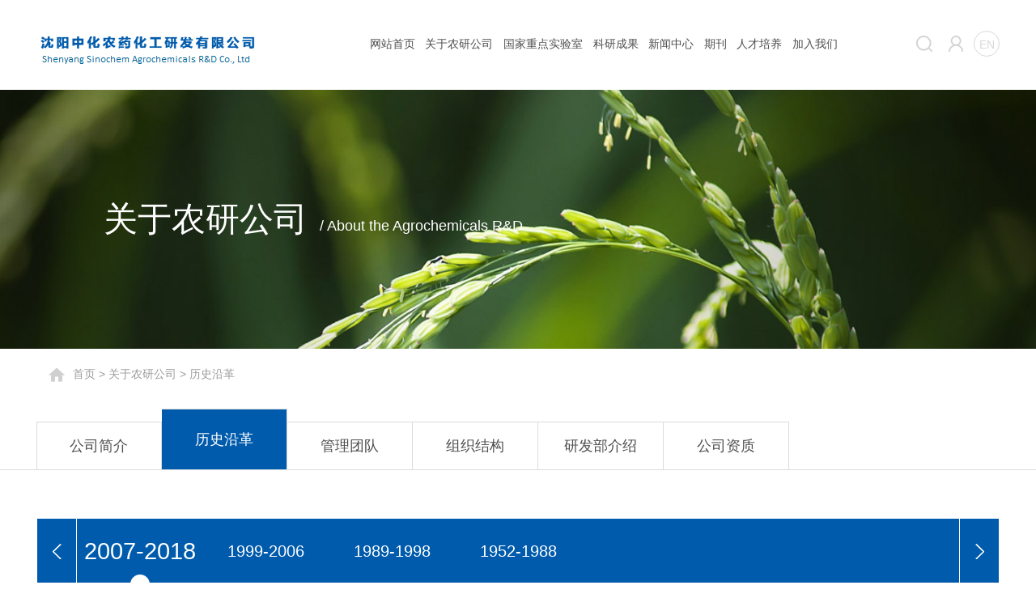

--- FILE ---
content_type: text/html; charset=utf-8
request_url: http://www.sysard.com/article-history.html
body_size: 4877
content:
<!doctype html>
<html lang="en">
<head>
<meta charset="utf-8">
<meta http-equiv="Cache-Control" content="no-transform" />
<meta http-equiv="Cache-Control" content="no-siteapp" />
<meta name="viewport" content="width=device-width, initial-scale=1, maximum-scale=1, user-scalable=no">
<title>历史沿革</title>
<meta name="keywords" content="" />
<meta name="description" content="" />
<link href="/static/css/bootstrap.css" rel="stylesheet">
<link rel="stylesheet" href="/static/css/style.css"/>
<!--[if lt IE 9]>
	<link rel="stylesheet" href="/static/css/ad-ie.css">
<![endif]-->
<!--[if IE]>
  		<script src="/static/js/html5.js"></script>
<![endif]-->
<script src="/static/js/jquery-1.7.min.js"></script>
</head>

<body>
<link href="/static/css/owl.carousel.css" rel="stylesheet">
<link href="/static/css/owl.theme.css" rel="stylesheet">
<link href="/static/css/owl.transitions.css" rel="stylesheet">
<div class="style-1">
<div class="iphone__screen">
<a href="#" class="nav__trigger"><span class="nav__icon"></span></a>
<div class="nav">
  <ul class="nav__list">
        <li class="firstnav"> <a href="/en" title="English">【 English 】</a> <a href="/article-login.html" title="登录">【 登录 】</a></li>
     <br>
    <li class="nav__item"><a class="nav__link" href="/">网站首页</a></li>
    <li class="nav__item"> <a class="nav__link on" href="javascript:;">关于农研公司</a>
      <div>  <a href="/article-gsjj.html">公司简介</a>  <a href="/article-history.html">历史沿革</a>  <a href="/article-team.html">管理团队</a>  <a href="/article-structure.html">组织结构</a>  <a href="/article-yfb.html">研发部介绍</a>  <a href="/article-honor.html">公司资质</a>  </div>
    </li>
    
    <!--<li class="nav__item"> <a class="nav__link on" href="javascript:;">产业化成果</a>

      <div>  <a href="/enarticle-pro1.html">创制品种</a>  <a href="/enarticle-pro2.html">仿制品种</a>  <a href="/enarticle-pro3.html">制剂开发</a>  <a href="/enarticle-pro5.html">对外业务</a>  </div>

    </li>-->
    
    <li class="nav__item"> <a class="nav__link on" href="javascript:;">国家重点实验室</a>
      <div>  <a href="/article-labinstroduce.html">国家重点实验室简介</a>  <a href="/article-lab2.html">开放课题申报指南</a>  <a href="/article-lab3.html">重点实验室学术委员会</a>  </div>
    </li>
    <li class="nav__item"> <a class="nav__link on" href="javascript:;">科研成果</a>
      <div>  <a href="/article-patent.html">重要专利</a>  <a href="/article-price.html">获奖情况</a>  </div>
    </li>
    <li class="nav__item"><a class="nav__link on" href="/article-new.html">新闻中心</a></li>
    <li class="nav__item"> <a class="nav__link on" href="javascript:;">期刊</a>
      <div>  <a href="/article-nongyaozhazhi.html">《农药》杂志</a>  <a href="/article-wyh.html">农药专业委员会</a>  <a href="/article-loginmagazine.html">期刊下载</a>  </div>
    </li>
    <li class="nav__item"><a class="nav__link" href="/article-hr.html">人才培养</a></li>
    <li class="nav__item"> <a class="nav__link on" href="avascript:;">期刊</a>
      <div>  <a href="/article-nongyaozhazhi.html">《农药》杂志</a>  <a href="/article-wyh.html">农药专业委员会</a>  <a href="/article-loginmagazine.html">期刊下载</a>  </div>
    </li>
    <li class="nav__item"> <a class="nav__link on" href="javascript:;">加入我们</a>
      <div>  <a href="/article-contact.html">联系方式</a>  <a href="/article-idea.html">人才理念</a>  <a href="/article-job.html">招聘信息</a>  </div>
    </li>
  </ul>
</div>
<div class="iphone__content">
<header>
  <div class="container"> <a href="/" class="logo block animate fl" data-animate="flash"><img src="/uploads/20220923/c0e1494c799cbf3cd335fbe07f6016d8.jpg" alt="沈阳中化农药化工研发有限公司 " title="沈阳中化农药化工研发有限公司 "/></a>
    <nav>
      <ul class="row">
        <li><a href="/" title="网站首页">网站首页</a></li>
        <li> <a href="/article-about.html" class="" title="关于农研公司">关于农研公司</a>
          <div>  <a href="/article-gsjj.html">公司简介</a>  <a href="/article-history.html">历史沿革</a>  <a href="/article-team.html">管理团队</a>  <a href="/article-structure.html">组织结构</a>  <a href="/article-yfb.html">研发部介绍</a>  <a href="/article-honor.html">公司资质</a>  </div>
        </li>
        
        <!-- <li> <a href="/article-product.html" class="" title="产业化成果">产业化成果</a>



          <div>  <a href="/article-pro1.html">创制品种</a>  <a href="/article-pro2.html">仿制品种</a>  <a href="/article-pro3.html">制剂开发</a>  <a href="/article-pro5.html">对外业务</a>  </div>



        </li>-->
        
        <li> <a href="/article-labinstroduce.html" class="" title="国家重点实验室">国家重点实验室</a>
          <div>  <a href="/article-labinstroduce.html">国家重点实验室简介</a>  <a href="/article-lab2.html">开放课题申报指南</a>  <a href="/article-lab3.html">重点实验室学术委员会</a>  </div>
        </li>
        <li> <a href="/article-science.html" class="" title="科研成果">科研成果</a>
          <div>  <a href="/article-patent.html">重要专利</a>  <a href="/article-price.html">获奖情况</a>  </div>
        </li>
        <li> <a href="/article-new.html" class="" title="新闻中心">新闻中心 </a></li>
        <li> <a href="/article-nongyaozhazhi.html" class="" title="期刊">期刊</a>
          <div>  <a href="/article-nongyaozhazhi.html">《农药》杂志</a>  <a href="/article-wyh.html">农药专业委员会</a>  <a href="/article-loginmagazine.html">期刊下载</a>  </div>
        </li>
        <li> <a href="/article-hr.html" class="" title="人才培养">人才培养</a></li>
        <li> <a href="/article-add.html" class="" title="加入我们">加入我们</a>
          <div>  <a href="/article-contact.html">联系方式</a>  <a href="/article-idea.html">人才理念</a>  <a href="/article-job.html">招聘信息</a>  </div>
        </li>
      </ul>
    </nav>
    <a href="/en" class="language">EN</a>  <a href="/article-login.html" class="topmember"></a>  <a href="javascript:;" class="topsearch"></a>
    <div class="clear"></div>
  </div>
</header>
<script>
 $(function(){
	 if ($('.login_name').text().length != 0) {
              $('.loginmember').addClass('loginnamenew');
                    }
                    else {
						$('.loginmember').removeClass('loginnamenew');
						}
	 })
</script> 

<style>

 .historyC #sync2{background-color: #005bac;}

</style>
<div class="other1 otherbanner1 white">
  <div class="Tit white">关于农研公司<span>/   About the Agrochemicals R&D </span></div>
</div>
<div class="site container"> <i></i><a href="/">首页</a>  >  关于农研公司 >  历史沿革 </div>
<div class="othernav">
  <div class="container">  <a href="/article-gsjj.html"  class="">公司简介<i></i></a>  <a href="/article-history.html"  class="cur">历史沿革<i></i></a>  <a href="/article-team.html"  class="">管理团队<i></i></a>  <a href="/article-structure.html"  class="">组织结构<i></i></a>  <a href="/article-yfb.html"  class="">研发部介绍<i></i></a>  <a href="/article-honor.html"  class="">公司资质<i></i></a>     <div class="clear"></div>
  </div>
</div>
<div class="history container pad60 pad315">
  <div class="historyC">
    <div id="sync2" class="owl-carousel">       <div class="item">2007-2018<i></i></div>
            <div class="item">1999-2006<i></i></div>
            <div class="item">1989-1998<i></i></div>
            <div class="item">1952-1988<i></i></div>
       </div>
    <div id="sync1" class="owl-carousel">       <div class="item">
        <h2>—— 2007-2018年</h2>
        <article> <strong><span style="font-size:18px;">把握新的发展机遇</span></strong><br />
<br />
2007年随着沈阳院进入中化集团，研发重心转变为集团内农化产业提供技术支撑。2016年加入中化国际（控股）股份有限公司，正式成为下属子公司，并更名为”沈阳中化农药化工研发有限公司”。 <br />
将秉承中化国际的公司愿景：精细化学 绿色生活。为农化板块服务。 </article>
      </div>
            <div class="item">
        <h2>—— 1999-2006年</h2>
        <article> <strong><span style="font-size:18px;">支撑农药产业技术需求</span></strong><br />
<br />
十年来，农药研究稳步发展，成功开发的创制、仿制原药品种达22种，并全部实现产业化。<br />
<br />
承担国家“十五”农药科技攻关项目20项，承担国家“十一五”科技支撑计划8项，并全部顺利通过验收。<br /> </article>
      </div>
            <div class="item">
        <h2>—— 1989-1998年</h2>
        <article> <strong><span style="font-size:18px;">开创国内创制农药先河</span></strong><br />
<br />
八十年代后期，在及其艰苦的条件下，新农药创制工作开始跋涉并初具规模。经过十年的发展，从无到有并逐渐壮大。<br /> </article>
      </div>
            <div class="item">
        <h2>—— 1952-1988年</h2>
        <article> <span style="font-size:18px;"><strong>奠基中国农药研发体系</strong></span><br />
<br />
农药研究始于五十年代，经过六七十年代的建设，基础研究设施得到逐步完善。<br />
<br />
八十年代是农药专业集中仿制新品种时期，此期间先后开发70余项科研成果，为中国农药工业的生产和产品结构的调整打下了坚实基础。<br /> </article>
      </div>
       </div>
  </div>
</div>
<div class="link white">
  <div class="container">
    <div class="linkL fl">友情链接：
       <a href="http://www.sinochem.com" target="_blank">中化集团</a>|
       <a href="http://www.yangnongchem.com/18461.html" target="_blank">扬农股份</a>|
       <a href="http://www.sipo.gov.cn" target="_blank">国家知识产权局</a>|
       <a href="http://lninfo.gov.cn" target="_blank">辽宁省科技厅</a>|
       </div>
    <div class="linkR fr"> <a href="" target="_blank">中化国际成员企业</a> </div>
    <div class="clear"></div>
  </div>
</div>
<footer class="block animate white" data-animate="fadeIn">
  <div class="container">
    <div class="footL"> <span>地址：辽宁省沈阳市铁西区沈辽东路8-1号 </span><span>邮编：110021</span><span>电话：86-024-85869095 </span><span>传真：86-024-85869095 </span><span>网址：http://www.sysard.com</span><br>
      COPYRIGHT  沈阳中化农药化工研发有限公司 ALL RIGHT RESERVED.&nbsp;&nbsp;  辽ICP备18000233号&nbsp;&nbsp;<span> <a href="http://www.wangshiweb.com" target="_blank">网站建设</a>：网势科技</span> </div>
    <ul class="footR">
      <li class="li1">
        <h5>电子邮箱</h5>
                <p>syny@sinochem.com</p>
         </li>
      <li class="li2 rela"> <a href="javascript:;">
        <h5>微信公众号</h5>
        <p>沈阳中化农药</p>
        </a>
        <div>  <img src="/uploads/20181013/717db96e045d1f82af882590bb48732c.png" alt="微信二维码" title="微信二维码"/>  </div>
      </li>
    </ul>
    <div class="clear"></div>
  </div>
</footer>
<div class="bq text-center hidden-lg hidden-md col-sm-12 col-xs-12 hidden-lg"> COPYRIGHT  沈阳中化农药化工研发有限公司 ALL RIGHT RESERVED.&nbsp;&nbsp; <a href="https://beian.miit.gov.cn"> 辽ICP备18000233号</a>&nbsp;&nbsp; <a href="http://www.wangshiweb.com" target="_blank">网站建设</a>：网势科技 </div>
<div class="tck_searchT f-turn"> <a href="javascript:;" class="close">×</a>
  <div class="search">
    <form class="search__form" method="get" action="/index-article-search.html">
      <input type="text" name="keyword" placeholder="搜索关键词"/>
      <input type="hidden" name="type" value=""/>
      <button type="submit"><img src="/static/images/icon-13.png"/></button>
    </form>
  </div>
</div>
<div class="tck_searchB f-turn text-center"> <img src="/static/images/logo2.png"/> </div>
<div class="teltel"><a href="tel:syny@sinochem.com"><img src="/static/images/tel.png"/></a></div>
</div>
</div>
</div>
<script src="/static/js/modernizr.js" type="text/javascript"></script> 
<script type="text/javascript">
	$(function(){
		$('.nav__trigger').on('click', function(e){
			  e.preventDefault();
			  $(this).parent().toggleClass('nav--active');
			});
		$('.nav li a.on').on("click", function () {
			$(this).next('div').slideToggle(100);
			$('.nav li div').not($(this).next()).slideUp(300);
		});
	})
</script> 
<script src="/static/js/scrolla.jquery.min.js"></script>
<link href="/static/css/animate.min.css" rel="stylesheet">
<script>

	$('.animate').scrolla({
		mobile: true,
		once: false
	});
</script> 
<script type="text/javascript" src="/static/js/bootstrap.min.js"></script> 
<script src="/static/js/iealert.js" type="text/javascript"></script>
<link rel="stylesheet" type="text/css" href="/static/css/style_dbb.css" />
<script type="text/javascript">
	$(document).ready(function() {
		$("body").iealert();
		$('.footR li.li2').hover(function(){
			$(this).find('div').show();
			},function(){
				$('.footR li.li2 div').hide();
				});
	

	 var n_h_c = $("nav").find("a.on").hasClass("open");
	  $("nav li").hover(function(){
		  $(this).find("a.on").addClass("open");
		  $(this).find("div").stop(true,true).slideDown(300);
	  },function(){
		  if(n_h_c){							
			  $(this).find("div").stop(true,true).slideUp(300);
		  }else{
			  $(this).find("a.on").removeClass("open");
			  $(this).find("div").stop(true,true).slideUp(300);
		  }
	  });
		
				
		$(".topsearch").click(function(){
			$('.tck_searchT,.tck_searchB').addClass('on');
			});
		$(".close").click(function(){
			$('.tck_searchT,.tck_searchB').removeClass('on');
			})

	});
	
</script> 
 
<script src="/static/js/owl.carousel.min.js"></script> 
<script>

    $(document).ready(function() {



      var sync1 = $("#sync1");

      var sync2 = $("#sync2");



      sync1.owlCarousel({

        singleItem : true,

        slideSpeed : 1000,

        navigation: true,

        pagination:false,

		autoHeight : true,

        afterAction : syncPosition,

        responsiveRefreshRate : 200,

      });



      sync2.owlCarousel({

        items : 7,

        itemsDesktop      : [1199,5],

        itemsDesktopSmall     : [991,4],

        itemsTablet       : [768,3],

        itemsMobile       : [479,2],

        pagination:false,

        responsiveRefreshRate : 100,

        afterInit : function(el){

          el.find(".owl-item").eq(0).addClass("synced");

        }

      });



      function syncPosition(el){

        var current = this.currentItem;

        $("#sync2")

          .find(".owl-item")

          .removeClass("synced")

          .eq(current)

          .addClass("synced")

        if($("#sync2").data("owlCarousel") !== undefined){

          center(current)

        }



      }



      $("#sync2").on("click", ".owl-item", function(e){

        e.preventDefault();

        var number = $(this).data("owlItem");

        sync1.trigger("owl.goTo",number);

      });



      function center(number){

        var sync2visible = sync2.data("owlCarousel").owl.visibleItems;



        var num = number;

        var found = false;

        for(var i in sync2visible){

          if(num === sync2visible[i]){

            var found = true;

          }

        }



        if(found===false){

          if(num>sync2visible[sync2visible.length-1]){

            sync2.trigger("owl.goTo", num - sync2visible.length+2)

          }else{

            if(num - 1 === -1){

              num = 0;

            }

            sync2.trigger("owl.goTo", num);

          }

        } else if(num === sync2visible[sync2visible.length-1]){

          sync2.trigger("owl.goTo", sync2visible[1])

        } else if(num === sync2visible[0]){

          sync2.trigger("owl.goTo", num-1)

        }

      }



    });

    </script>
</body></html>

--- FILE ---
content_type: text/css
request_url: http://www.sysard.com/static/css/style.css
body_size: 13227
content:
@charset "utf-8";

* {	margin: 0;	padding: 0;}

body,h1,h2,h3,h4,h5,h6,hr,p,blockquote,dl,dt,dd,ul,ol,li,pre,form,fieldset,legend,button,input,textarea,th,td,img {	border: medium none;	margin: 0;	padding: 0; font-weight:500;}

body,button,input,select,textarea {	 font-family:"微软雅黑","宋体",tahoma,Srial,helvetica,sans-serif;	outline: none;}

body{ overflow-x:hidden;}

h1,h2,h3,h4,h5,h6 {	font-size: 100%;}

ul,ol,li {	list-style: none; }

a {	text-decoration: none;	color: #4e4e4e; }

a:hover {	color: #fdc800;}

img {	border: 0px;}

/**em{ font-style:normal;}**/

table {	border-collapse: collapse;	border-spacing: 0;}

html,body {	color: #4e4e4e;	background: #fff;	margin: 0 auto;font-size: 14px !important; overflow-x:hidden;}

::selection { color: #fff; background-color: #005bac;}

::-moz-selection { color: #fff; background-color: #005bac;}

.hide {	display: none;}

.clear {clear: both;}

.center{ text-align:center;}



.pic100 img{width:100% !important;}



.justify_fix{display:inline-block;*display: inline; *zoom:1; width:100%; height:0; overflow:hidden;}



.f-turn{-webkit-transition: all .3s ease-in;



    -moz-transition: all .3s ease-in;



    -ms-transition: all .3s ease-in;



    -o-transition: all .3s ease-in;



    transition: all .3s ease-in;}



.fl{float:left;}



.fr{float:right;}



.overflow{ overflow:hidden;}



.white,.white a{ color:#fff !important; font-size: 12px;}



.rela{ position:relative;}



.pad0{ padding:0 !important;}



.pad60{ padding:60px 0;}



.pad85{ padding:85px 0;}



.top30{ margin-top:30px;}



.top40{ margin-top:40px!important;}



.top60{ margin-top:60px!important;}



.slh{ overflow:hidden;text-overflow: ellipsis;white-space: nowrap;}

.floatleft{float:left;padding:0 30px 30px 0;}

.red{ color:#e60e11;}

@font-face {

    font-family: 'helveticainseratcyrupright';

    src: url('../fonts/helvicu-webfont.woff2') format('woff2'),

         url('../fonts/helvicu-webfont.woff') format('woff');

    font-weight: normal;

    font-style: normal;

}

header{ padding:25px 0; position:relative; z-index:2;}

nav{text-align:center;float:left; width:60%;margin-left:3%;}

nav ul{ margin-bottom:0;}

nav li{    width: auto;

    float: left;

    padding: 0 2.6%;}

nav li a{line-height:58px;display:block;}

nav li div{ text-align:center; position:absolute; background-color:rgba(255,255,255,0.8);width: 100%;left: 0; display:none;padding-top: 30px;}

nav li div a{ display:inline-block;margin:0 15px;}

nav li div a:hover{ background:none;}

nav li a:hover,nav li a.cur{ background:url(../images/icon-5.png) no-repeat center center; background-size:auto 100%; color:#005aab;}

.topsearch{ float:right; display:inline-block;width:32px;height:58px; background:url(../images/icon-1.png) no-repeat center center; margin-right:0.5%;}

a:hover.topsearch{background:url(../images/icon-2.png) no-repeat center center;}

.topmember{float:right; display:inline-block;width:32px;height:58px; background:url(../images/icon-3.png) no-repeat center center; margin:0 0.5% 0 0;}

a:hover.topmember,.topmember.cur{background:url(../images/icon-4.png) no-repeat center center;}

.language{ float:right; width:32px;height:32px; background-color:#fff; border:1px solid #dad9d9; line-height:32px; height:32px; color:#dad9d9; text-align:center; border-radius:100%;margin-top: 13px;}

a:hover.language{color:#fff;background-color:#005bac;border-color:#005bac;}

#owl-demo .item img,#owl-demo2 .item img{display: block;width: 100%;height: auto;}

.banner.owl-theme .owl-pagination{position: absolute;width:100%; bottom: 30px;}

.banner.owl-theme .owl-controls .owl-page span{width: 18px;height: 18px;background:url(../images/icon-9.png) no-repeat;opacity:1;}

.banner.owl-theme .owl-controls .owl-page.active span{background:url(../images/icon-8.png) no-repeat; opacity:1;background-size: 100%;}

.banner .owl-buttons{ position:absolute;left:0; top:50%; width:100%;}

.banner .owl-prev{ position:absolute;left:0;top:50%;margin-top:-20px; background:url(../images/caseprev.png) no-repeat !important;width:50px;height:45px; font-size:0 !important;}

.banner .owl-next{ position:absolute;right:0;top:50%;margin-top:-20px; background:url(../images/casenext.png) no-repeat !important;width:50px;height:45px; font-size:0 !important;}

.banners{ display:none !important;}

.h_newTit{ background-color:#005bac;color:#005bac;padding:26px 3.5%; font-size:20px;}

.h_newTit span,.h_video div a p span,.h_scienceTit span,.about1tit span{ font-size:14px; display:inline-block; margin-left:10px;}

.about1tit.white span{ color:#fff;}

.about1tit p{ float:right;}

.h_new .tab{ overflow:hidden;position:absolute;top:26px;right:3.5%;}

.h_new .tab a{ display:block; padding:10px 20px; float:left; text-decoration:none;color:#fff;}

.h_new .tab a.on{ background:url(../images/icon-6.png) no-repeat center center; background-size:auto 100%; color:#fff; text-decoration:none;}

.h_new .content{ overflow:hidden; padding:60px 3.5%;}

.h_new .content li{ display:none;}

.h_new .content li dl a:hover dt img,.researchC dl a:hover dt img,.research2 dl a:hover dt img,.new3list dl a:hover dt img,.new2list dl a:hover dt img,.hr2list dl a:hover dt img,.login_newlist dl:hover img{transform: scale(1.05);-webkit-transform: scale(1.05);}

.h_new .content li dl dd,.new2list dl dd{ margin-top:18px;}

.h_new .content li dl dd b,.new2list dl dd b{ display:inline-block; float:left; font-size:48px; border:1px solid #dcdcdc; margin-right:10px;font-family: 'helveticainseratcyrupright'; color:#005bac; font-weight:100; padding:5px 15px;}

.h_new .content li dl a:hover dd b,.new2list dl a:hover dd b{ border-color:#005bac;}

.h_new .content li dl dd time,.new2list dl dd time{ color:#adadad; padding-top:15px; display:block;}

.h_new .content li dl dd h5,.new2list dl dd h5{ margin-top:5px; font-size:16px;}

.h_center{ background-color:#f5f5f5;padding:60px 0;}

.h_video,.h_hr{ width:38.5%; padding:0 1%;}

.h_video div a{ display:block; height:360px;}

.h_video div a p{ position:absolute;bottom:0;width:100%; background:rgba(0,0,0,0.32); color:#fff; padding:23px 15px; font-size:20px;}

.h_video div a:hover p{ padding: 23px 15px 23px 30px;background:rgba(0,0,0,0.52);}

.h_video div a i{ width:70px;height:70px; display:inline-block; background:url(../images/icon-7.png) no-repeat; position:absolute;left:50%;top:50%;margin:-35px 0 0 -35px;animation: circle 4s infinite linear;}

@keyframes circle{0%{transform: rotate(0deg);}100%{transform: rotate(360deg);}}

.h_video div a:hover i{margin:-55px 0 0 -35px;}

.h_hrL{width:48%; float:left; background:#005bac url(../images/icon-10.png) no-repeat bottom right; padding:40px 15px 40px 25px; height:360px;}

.h_hrL h5{ color:#fff; font-size:20px;}

.h_hrL h5 a{color:#fff;}

.h_hrL p{ color:#fff;margin-top:8px;}

.h_hrL div{ margin-top:30px;}

.h_hrL div a{ display:block; margin:8px 0;color:#c5d2e5;}

.h_hrL div a:hover{color: #fdc800;}

.h_hrR{width:52%; float:left;height:360px;}

.h_hr:hover .h_hrL{width:55%;}

.h_hr:hover .h_hrR{width:45%;}

.h_article{width:23%;padding:0 1%;}

.h_article li a{ display:block;height:172px; position:relative;}

.h_article li h5{ font-size:18px;position:absolute;bottom:0;width:100%; background:rgba(0,0,0,0.32); color:#fff; padding:15px;}

.h_article li.li2{ margin-top:15px;}

.h_article li a:hover h5{ padding: 15px 15px 15px 30px; background:rgba(0,0,0,0.52);}

.h_scienceTit a,.about1tit a,.about6L h5{ font-size:20px; color:#005bac;}



.about1tit a{line-height: 26px}



.h_scienceTit span,.about1tit span{ vertical-align:bottom;color:#393838;}

.h_scienceC .tab{ overflow:hidden;position:absolute;right:0;top:0;}

.h_scienceC .tab a{display:block; padding:10px 20px; float:left; text-decoration:none; color:#928f8f;}

.h_scienceC .tab a.on{color:#005bac; text-decoration:none;}

.h_scienceC .content{ overflow:hidden; padding:30px 0 0 0;}

.h_scienceC .content li{ display:none;}

.h_scienceC .content li dl a { display:block;}

.h_scienceC .content li dl a dt{ border:1px solid #dcdcdc;}

.h_scienceC .content li dl a dd{ margin-top:15px; font-size:15px;}

.h_scienceC .content li dl a:hover dt{ border-color:#005bac;}

.link{ background-color:#005bac;}

.linkL{ width:80%; margin-top:32px;}

.linkL a{ display:inline-block; margin:0 12px;}

.linkR{ background-color:#0156a1;padding:32px 25px; font-size:16px;}

footer{ background-color:#313131; padding:40px 0;}

.footL,.footL a,.footR,.footR a,.bq,.bq a{color:#959595 !important;}

.footL{line-height:30px; width:75%; float:left;}

.footL span,.footR span{ display:inline-block; margin-right:15px;}

.footR{ width:25%;float:right; text-align:right;}

.footR li{ border:1px solid #959595;padding:10px 10px 10px 50px; display:inline-block; margin:0 3px; line-height:22px; text-align:left;}

.footR li.li1{ background:url(../images/icon-11.png) no-repeat left 5px center;}

.footR li.li2{ background:url(../images/icon-12.png) no-repeat left 5px center;}

.footR li.li2 div{ position:absolute;bottom:100%;left:50%; margin-left:-61px; display:none;}

.footR li.li2 div img{width:123px;}

.bq{background-color:#313131; padding:30px 0;}

/*.tck_search{ position:fixed;top:0;left:0; background-color:rgba(45,53,53,1); width:100%;height:100%; z-index:9;}*/

.tck_searchT{width:100%;position:fixed;height:65%;top:-65%;opacity: 0;transition: all 0.5s;-webkit-transition: all 0.5s;overflow: hidden;background-color:rgba(45,53,53,1);z-index:9;}

.tck_searchT.on{opacity: 1;top:0;}



.tck_searchT .close{ position:absolute;right:3.5%;top:3%; font-size:50px;color:#fff; opacity:1;}

.tck_searchT .search{ border-bottom:5px solid #dce6e6; width:50%;margin:auto; padding-top:15%;line-height:80px; overflow:hidden;}

.tck_searchT .search input{color: #fff; width:90%;float:left; background-color:transparent; font-size:30px;}

.tck_searchT .search input::-webkit-input-placeholder {opacity: 0.1;/* WebKit, Blink, Edge */color: #fff;}

.tck_searchT .search input::-moz-placeholder {opacity: 0.1;/* Mozilla Firefox 19+ */color: #fff;}

.tck_searchT .search input:-ms-input-placeholder {opacity: 0.1;/* Internet Explorer 10-11 */color: #fff;}

.tck_searchT .search button{ width:10%; float:right; background-color:transparent;}

.tck_searchB{width:100%;position:fixed;bottom:-35%;opacity: 0;transition: all 0.5s;-webkit-transition: all 0.5s;overflow: hidden;height:35%; background-color:#005bac;z-index:9;}

.tck_searchB.on{opacity: 1;bottom:0;}

.tck_searchB img{ margin-top:6%;}

.about{ background:url(../images/bg1.jpg) no-repeat center center fixed; background-size:cover;}

.Tit{ font-size:42px; color:#005bac;}

.Tit span{ display:inline-block;margin-left:15px;font-size:18px;color:#333;}

.Tit.white span{ color:#fff;}

.about1,.new1{ background-color:#fff;padding:35px;width:51%;}

.about1C{ margin-top:25px;}

.about1C img{ float:left;width:250px; margin-right:20px;}

.about1C p{ height:100px; line-height:25px; overflow:hidden;}

.about1C a,.about6L p,.new1C div a,.hr1 dd div.more a,.add2 div.more a{ width:32px; height:32px;display: inline-block;margin-top:25px; background:url(../images/icon-15.png) no-repeat;}

.about1C a:hover,.about6L a:hover p,.new1C div a:hover,.about1tit p a:hover,.hr1 dd div.more a:hover,.add1 dl dd span a:hover,.add2 div.more a:hover{background:url(../images/icon-16.png) no-repeat;}

.about2{ background:url(../images/pic8.jpg) no-repeat center center; background-size:cover; width:20%;margin:0 1%; height:282px;}

.about2 a,.about3 a{ display:block;padding:25px;}

.about2 a h5,.about3 a h5,.about4 h5,.about5 h5,.about6L h5,.new3 h5{ font-size:20px; margin-bottom:10px;}

.about3{ background:url(../images/pic9.jpg) no-repeat center center; background-size:cover; width:27%;height:282px;}

.about3 a{margin-top: 150px;}

.about4,.new3{ width:23%; background-color:#fe9f02;padding:50px 0; margin-top:20px;}

.about5{width:23%; background-color:#005bac;padding:50px 0; margin:20px 1% 0;}

.about6{width:46%; background:url(../images/pic10.jpg) no-repeat left center; background-size:cover;padding:36px 25px; margin:20px 1% 0 0;}

.about6L{ width:30%;float:left;}

.about6L p{ display:block;margin-top: 78px;}

.about6R{ width:70%;float:right;}

.about6R a{ border:1px solid #dcdcdc;margin:0 1%;float:left;width:31%;}

.about7{width:5%;background-color:#005bac; height:237px; margin-top:20px;}

.about2 a:hover h5,.about3 a:hover h5{ color:#fe9f02;}

.about4:hover,.new3:hover{background-color: #feba49;}

.about5:hover{background-color: #40a5ff;}

.otherbanner1{ padding:132px 10%;}

.other1{ background:url(../images/other1.jpg) no-repeat center center; background-size:cover;}

.other2{ background:url(../images/other2.jpg) no-repeat center center; background-size:cover;}

.other3{ background:url(../images/other3.jpg) no-repeat center center; background-size:cover;}

.other4{ background:url(../images/other4.jpg) no-repeat center center; background-size:cover;}

.other5{ background:url(../images/other5.jpg) no-repeat center center; background-size:cover;}

.other6{ background:url(../images/other6.jpg) no-repeat center center; background-size:cover;}

.other7{ background:url(../images/other7.jpg) no-repeat center center; background-size:cover;}

.other8{ background:url(../images/other8.jpg) no-repeat center center; background-size:cover;}

.other9{ background:url(../images/other9.jpg) no-repeat center center; background-size:cover;}

.other10{ background:url(../images/other10.jpg) no-repeat center center; background-size:cover;}

.site{ padding:22px 15px; color:#9d9c9c;}

.site i{width:20px;height:20px; background:url(../images/icon-19.png) no-repeat; vertical-align:middle;margin-right:10px; display:inline-block;}

.site a{ color:#9d9c9c;}

.othernav{ border-bottom:1px solid #dcdcdc; margin-top:26px;}

.othernav a{ display:inline-block; text-align:center;padding:17px 5px;min-width:195px;float:left;-webkit-transition: all .3s ease-in;

    -moz-transition: all .3s ease-in;

    -ms-transition: all .3s ease-in;

    -o-transition: all .3s ease-in;

    transition: all .3s ease-in;border-right:1px solid #dcdcdc;border-top:1px solid #dcdcdc; font-size:18px;}

.othernav a:first-child{border-left:1px solid #dcdcdc;}

.othernav a:hover,.othernav a.cur{ padding:25px 5px; background-color:#005bac; color:#fff;margin-top:-16px;}

.gsjjmain,.researchmain{line-height:30px;}

.gsjjmain img,.researchmain img{ max-width:100%;}

.gsjjTit{ margin-bottom:40px;}

.gsjjTit h5,.researchmain h5{ font-size:30px; color:#005bac; font-weight:bold;}

.gsjjTit p{color:#8c8b8b; margin-top:5px;}

.historyC{padding:0 50px;}

#sync1 .item{padding: 47px 40px; line-height:30px;}

#sync1 .item h2{ font-size:29px;margin-bottom:35px;}

#sync1 .item dl{ display:flex; flex-dirction:row; margin:8px 0;}

#sync1 .item dl dt{font-size:18px; color:#005bac;}

#sync1 .item dl dd{flex:1; margin-left:32px;}

#sync1 .owl-buttons{ position:absolute;left:0;top:-80px;width:100%;}

#sync1 .owl-buttons .owl-prev,#sync1 .owl-buttons .owl-next{position:absolute;margin:0; opacity:1;filter: Alpha(Opacity=100);height:80px; font-size:0;width:48px;}

#sync1 .owl-buttons .owl-prev{ left:-49px; background:#005bac url(../images/icon-20.png) no-repeat center center;}

#sync1 .owl-buttons .owl-next{ right:-49px;background:#005bac url(../images/icon-21.png) no-repeat center center;}

#sync2 .item{background-color: #005bac;height:80px;line-height:80px;color: #FFF;text-align: center;

 cursor: pointer; font-size:20px; position:relative;}

#sync2 .item i{width:24px;height:11px; display:inline-block; background:url(../images/icon-22.png) no-repeat; position:absolute;bottom:0;left:50%;margin-left:-12px; opacity:0;}

#sync2 .synced .item{font-size:29px;}

#sync2 .synced .item i{opacity:1;}

.honor{ background-color:#f8f8f8; padding:50px 15%;margin:60px auto;}

.honorL{width:55%;height:500px;float:left;}

.honorL h5{ font-size:24px;display: block;  margin-top:15%;}

.honorL p{ font-size:16px; line-height:25px;margin-top:20px;color:#9d9898;}

.honorR{width:40%;float:right;}

.honor .owl-buttons{ position:absolute;top:40%; width:100%;}

.honor .owl-pagination{ display:none;}

.honor .owl-prev{width:55px;height:55px; background:url(../images/icon-23.png) no-repeat !important;filter: Alpha(Opacity=100) !important; opacity:1!important; font-size:0!important; position:absolute;left:-12%;}

.honor .owl-next{width:55px;height:55px; background:url(../images/icon-24.png) no-repeat !important;filter: Alpha(Opacity=100)!important; opacity:1!important;font-size:0!important; position:absolute;right:-12%;}

.honor .owl-prev:hover{background:url(../images/icon-25.png) no-repeat !important;}

.honor .owl-next:hover{background:url(../images/icon-26.png) no-repeat !important;}

.research{ background:url(../images/bg2.jpg) no-repeat center center fixed; background-size:cover;}

.researchC dl a{ border-right:1px solid #fff; display:block;}

.researchC dl dd{  background-color:#005bac;color:#fff;padding:22px 25px; position:relative;}

.researchC dl dd div{ padding:0 55px;}

.researchC dl dd div h5{ font-size:20px;}

.researchC dl dd div.div1{ background:url(../images/icon-27.png) no-repeat;}

.researchC dl dd div.div2{ background:url(../images/icon-28.png) no-repeat;}

.researchC dl dd div.div3{ background:url(../images/icon-29.png) no-repeat;}

.researchC dl dd i{ width:32px;height:32px; background:url(../images/icon-30.png) no-repeat; display:inline-block; position:absolute;right:25px;top:22px;}

.researchC dl a:hover dd{ background-color:#fe9f02;}

.researchmain h5{ margin-bottom:25px;}

.research2 dl,.new3list dl,.new2list dl,.science1 dl,.book dl,.hr2list dl,.partner li{ margin-bottom:20px;}

.research2 dl dd,.new3list dl dd,.science1 dl dd{ border:1px solid #dcdcdc;padding:18px 15px;overflow:hidden;text-overflow: ellipsis;white-space: nowrap; font-size:16px;}

.research2 dl a:hover dd,.new3list dl a:hover dd{ background-color:#005bac; color:#fff;}

.pagelist{ text-align:center; margin:50px auto 0;}

.pagelist li{ display:inline-block; margin:3px 4px;}

.pagelist li a,.pagelist li span{ display:block;padding:10px 15px;border:1px solid #dcdcdc; color:#848383;}

.pagelist li a:hover,.pagelist li.active span{ background-color:#005aab; color:#fff; border-color:#005aab;}

.research3L{ height:540px;}

.research3R {padding:0 15px 0 35px !important;}

.research3R li a{ display:block;padding:13px 0; border-bottom:1px dashed #dcdcdc;}

.research3R li h5{ font-size:18px;padding-left:35px; background:url(../images/icon-8.png) no-repeat left center;}

.research3R li p{ color:#b3b2b2;line-height:25px;height:50px; overflow:hidden; margin-top:7px;}

.new{ background:url(../images/bg3.jpg) no-repeat center center fixed; background-size:cover;}

.new1{ width:35%; height:544px;}

.new1C,.new2C,.hr2C{ margin-top:25px;}

.new1CT{ display:block; padding-bottom:15px; border-bottom:1px dashed #eeeeee;}

.new1CT h5{ font-size:16px; margin-top:15px;}

.new1CT p{ font-size:12px; margin-top:10px; line-height:20px;height:40px; overflow:hidden; color:#b8b5b5;}

.new1C ul{margin-top:15px;}

.new1C ul li{ padding-left:20px; background:url(../images/icon-31.png) no-repeat left center; margin:8px 0;}

.new2,.hr2{width:64%;margin-left:1%; background-color:#005bac;padding: 35px;}

.about1tit p a{ width:32px; height:32px;display: inline-block;background:url(../images/icon-15.png) no-repeat;}

.about1tit.white p a,.hr4 div.more a,.add1 dl dd span a{ width:32px; height:32px;display: inline-block;background:url(../images/icon-34.png) no-repeat;}

.new2C img{ width:260px;float:left;margin-right:24px;}

.new2C h5{ font-size:16px;}

.new2C time{ display:block; margin:10px 0;}

.new2C time span{ display:inline-block;margin-right:10px; font-size:12px; color:#7a9bc9;}

.new2C p{ line-height:20px;height:40px; font-size:12px; overflow:hidden; color:#bbcbe2;}

.new2C span.more{ margin-top:40px; display:inline-block;}

.new2C a:hover h5,.new2C a:hover span.more{ color:#fe9f02;}

.new3{ margin: 15px 1% 0; width: 18%;padding: 48px 0;}

.new4{ background:url(../images/new4bg.jpg) no-repeat bottom center; background-size:cover; padding:23px;width:45%;margin:15px 0 0 0;}

.new4 ul{ margin-top:25px;}

.new4 ul li{ background:url(../images/icon-32.png) no-repeat left center; padding-left:25px; overflow:hidden; margin:15px 0;}

.new4 ul li h5,.new1listB a h5{ width:70%; float:left;}

.new4 ul li time{ display:inline-block; float:right; font-size:12px; color:#b0afaf;}

.new3list dl dt img.videobg{ position:absolute;top:0;left:0; width:100%;height:100%;}

.newmain h1{ font-size:24px; text-align:center; margin:0 auto 15px;}

.newmain time{ display:block; text-align:center; color:#b5b4b4;margin: 15px 0;}

.newmain time span{ display:inline-block;margin:0 10px;}

.newmain .info{ background-color:#f8f8f8;padding:25px 20px;line-height:25px; margin:24px 0;}

.newmain article,.hr2mainR article,.hr1Centent,.login_newmain article{ line-height:35px; font-size:15px;}

.newmain article img,.sciencemainB .content li img,.hr2mainR article img,.hr1Centent img{ max-width:100%;}

.prenext{  border:1px solid #dcdcdc; padding:20px 0; margin-top:25px;}

.prenext p a,.prenext p{ color:#999898;}

.prenext p:last-child{ text-align:right;}

.prenext2{  border-top:1px solid #dcdcdc; padding:20px 0; margin-top:80px;}

.prenext2 p{ margin:10px 0;}

.tj{ margin-bottom:60px;}

.new1listT{ padding-bottom:35px;border-bottom:1px solid #dcdcdc;}

.new1listTR h5{ font-size:24px;}

.new1listTR time,.book dl dd time{ display:block;color:#b7b6b6;margin:15px 0;}

.new1listTR time span,.book dl dd time span,.login_newmain time span{ display:inline-block;margin-right:15px;}

.new1listTR p{line-height:25px;height:75px; overflow:hidden; color:#6d6d6d;}

.new1listTR span.more{ display:inline-block; margin-top:39px; padding:14px 45px; border:1px solid #dcdcdc;}

.new1listTR a:hover span.more{border-color:#fdc800;}

.new1listTL a{ display:block;height:242px;}

.new1listTL img{ display:none;}

.new1listB a{ background:url(../images/icon-36.png) no-repeat center left 18px; display:block; border-left:1px solid #dcdcdc; border-right:1px solid #dcdcdc; border-bottom:1px solid #dcdcdc; overflow:hidden; padding:0 18px 0 52px; overflow:hidden;}

.new1listB a h5{ line-height:56px;}

.new1listB a time{padding:18px 0 18px 0; display:inline-block; border-left:1px solid #dcdcdc;float:right;padding-left:20px; color:#8b8b8b;}

.new1listB a:hover{color: #fff;background:#005aab url(../images/icon-37.png) no-repeat center left 18px;}

.new1listB a:hover time{ color:#c3d1e5;}

.science{ background:url(../images/bg4.jpg) no-repeat center center fixed; background-size:cover;}

.scienceC dl dd div.div1 {background: url(../images/icon-38.png) no-repeat;}

.scienceC dl dd div.div2 {background: url(../images/icon-39.png) no-repeat;}

.scienceC dl dd div.div3 {background: url(../images/icon-40.png) no-repeat;}

.scienceC dl dd div.div4 {background: url(../images/icon-41.png) no-repeat;}

.scienceC dl dd div.div5 {background: url(../images/icon-42.png) no-repeat;}

.scienceC dl dd div.div6 {background: url(../images/icon-43.png) no-repeat;}

.science1 dl,.partner li{ float:left;width:20%;}

.science1 dl a,.partner li a{ display:block;padding:0 10px;}

.science1 dl dt{ border:1px solid #dcdcdc;}

.science1 dl dd{ border:0;}

.science1 dl a:hover dt{border:1px solid #005bac;}

.sciencemainTL{ width:558px;float:left; border:1px solid #dcdcdc;}

.sciencemainTR{ width:calc(100% - 600px);float:right;}

.sciencemainTR h5{ font-size:30px;}

.sciencemainTR p{ background-color:#f8f8f8; margin-top:20px; display:inline-block;padding-right:30px;}

.sciencemainTR p span{ display:inline-block;padding:5px 12px; color:#fff; background-color:#005bac; margin-right:15px;}

.sciencemainTR article{background-color:#f8f8f8;padding:25px; line-height:30px; margin-top:20px;}

.sciencemainTR a{ width:200px;height:55px;line-height:55px; text-align:center; color:#fff; background-color:#005bac; display:inline-block;margin-top:40px;}

.sciencemainTR a:hover { opacity:0.8;}

.sciencemainB .tab{ overflow:hidden; border-bottom:1px solid #dcdcdc; margin-bottom:30px;}

.sciencemainB .tab a{ display:block; padding:20px 50px; float:left; text-decoration:none; font-size:18px;border-right:1px solid #dcdcdc;border-top:1px solid #dcdcdc;}

.sciencemainB .tab a:first-child{border-left:1px solid #dcdcdc;}

.sciencemainB .tab a.on{ background:#005bac; color:#fff; text-decoration:none;}

.sciencemainB .content{ overflow:hidden;}

.sciencemainB .content li{ display:none; line-height:30px;}

.book dl a{ display:block; border:1px solid #dcdcdc;padding:20px; overflow:hidden;}

.book dl dt{ width:80px; float:left;}

.book dl dd{ width:calc(100% - 100px);float:right;}

.book dl dd h5{ font-size:18px;}

.book dl dd time span{ font-size:12px;}

.book dl dd span.down{  background:url(../images/icon-44.png) no-repeat center left;padding-left:35px;margin-top:30px; display:block;width:auto;}

.book dl a:hover{ border-color:#005bac;}

.hr{ background:url(../images/bg5.jpg) no-repeat center center fixed; background-size:cover;}

.hr1{ background-color:#fff;width:35%;}

.hr1 dt a{ height:285px; display:block;}

.hr1 dd{ padding:43px 25px;}

.hr1 dd p{ margin:25px 0 0; line-height:25px;height:75px; overflow:hidden;}

.hr2{background-color:#fff;}

.hr2C dl{ padding:0 5px !important;}

.hr2 dl a,.hr2list dl a{ display:block; background-color:#f8f8f8; overflow:hidden;}

.hr2 dl dt,.hr2list dl dt{width:140px;float:left;}

.hr2 dl dd,.hr2list dl dd{ width:calc(100% - 150px);float:right; padding:15px;}

.hr2 dl dd h5,.hr2list dl h5{ font-size:20px;}

.hr2 dl dd h5 span,.hr2list dl h5 span{ font-size:14px; color:#848282; display:inline-block;margin-left:10px;}

.hr2 dl dd p,.hr2list dl p{ margin-top:15px; color:#717070; line-height:25px;height:75px; overflow:hidden;}

.hr3{ width:20%;margin: 20px 1% 0;}

.hr3 a{ height:260px; display:block;}

.hr4{ background-color:#fe9f02; padding:40px;width:43%;margin:20px 0 0 0;}

.hr4 article{ margin-top:25px; color:#fff;line-height:25px; height:75px; overflow:hidden;}

.hr4 div.more{ margin-top:18px;}

.hr2list dl dd p{ height:50px;}

.hr2list dl dd span.more{ display:block;margin-top:10px;color:#005bac;}

.hr2mainL{ width:240px;float:left;}

.hr2mainR{ width:calc(100% - 280px);float:right;}

.hr2mainR h5{ font-size:30px; margin-bottom:30px;}

.hr2mainR article{ font-size:16px; color:#7d7d7d;}

.hr1Centent h2{ font-size:30px; font-weight:bold;color:#005bac;}

.hr1Centent h5{ font-size:24px; margin:25px 0 10px;}

.partner li a img{ border:1px solid #dcdcdc; border-radius:10px;}

.partner li a:hover img{ border-color:#005dab;}

.feedback .info{ background-color:#f8f8f8;padding:36px 15px; line-height:30px;}

.message{ margin:60px auto 0; width:75%;}

.message li{padding:0 7px;margin-bottom:12px; position:relative;}

.message li input{ border:1px solid #dcdcdc; width:100%; padding:16px 15px; font-size:16px;}

.message li span{ position:absolute;right:23px;top:20px;}

.message li textarea{ font-size:16px;padding:16px 15px;height:170px; resize:none;border:1px solid #dcdcdc; width:100%;}

.message li button{ line-height:55px; background-color:#005bac; color:#fff;width:100%;font-size:16px;}

.add{ background:url(../images/bg6.jpg) no-repeat center center fixed; background-size:cover;}

.add1{ background-color:#005bac;width:34%;}

.add1 dl dd{padding: 35px; }

.add1 dl dd p{ margin-top:25px; color:#fff;height:100px;line-height:25px; overflow:hidden;}

.add1 dl dt{ height:250px;}

.add1 dl dd span a{ margin-top:22px;}

.add2{background-color:#fff;width:41%; margin:0 1%;padding: 35px;}

.add2C{ margin-top:25px;}

.add2C li{ margin-bottom:2px;}

.add2C li a{ background-color:#f9f9f9;padding:23px 15px; display:block;}

.add2C li a div.div1{ width:calc(100% - 260px);font-size:15px; background:url(../images/icon-45.png) no-repeat left center;padding-left:30px;line-height:22px;}

.add2C li a div.div2{ width:120px; font-size:13px; color:#828080;}

.add2C li a div.div3{ width:140px; font-size:13px; color:#828080;}

.add3{ width:23%;}

.add3 dt{ height:308px;}

.add3 dd{ background:url(../images/addbg.jpg) no-repeat right center; background-size:cover;padding:28px 25px; margin-top:10px; font-size:12px; line-height:25px;}

.add3 dd h5{ font-size:24px; margin-top:15px;}

.add3 dd span{ font-size:16px;}

.add2list dl{ margin-bottom:15px;}

.add2list dl dt{ background-color:#f5f5f5;padding:19px 0; cursor:pointer;}

.add2list dl dt div{ padding:0 15px;}

.add2list dl dt div.div1{background:url(../images/icon-45.png) no-repeat left 15px center;padding-left:45px;line-height:22px;width:calc(75% - 360px);font-size:16px;}

.add2list dl dt div.div2{width:150px; color:#828080;}

.add2list dl dt div.div3{width:25%; color:#828080;}

.add2list dl dt div.div4{width:180px; color:#828080;}

.add2list dl dt div.div5{width:30px; text-align:right; background:url(../images/icon-24.png) no-repeat center; background-size:20px;height:20px;}

.add2list dl dd{ padding:30px 25px;border-left:1px solid #e6e6e6;border-right:1px solid #e6e6e6;border-bottom:1px solid #e6e6e6; line-height:25px; display:none;}

.add2list dl.open dt div.div5{background:url(../images/icon-47.png) no-repeat center; background-size:20px;}

.add2list dl.open dt{ background-color:#005bac;color:#fff;}

.add2list dl.open dt div{ color:#fff;}

.add2list dl.open dt div.div1{background:url(../images/icon-46.png) no-repeat left 15px center;}

.contact{ margin-top:80px;}

.contactL{ background:url(../images/contactbg.jpg) no-repeat center center; background-size:cover; padding:45px 35px;}

.contactL h5{ font-size:30px;}

.contactL article{ line-height:30px; font-size:16px; margin:20px 0;}

.contactL dl{ overflow:hidden;}

.contactL dl dt{ width:120px;float:left;}

.contactL dl dd{ float:left; margin:30px 0 0 20px}

.contactR{ margin-top:-110px;}

.map{ height:520px; border:1px solid #dcdcdc;}

.login,.login_otherC{ background-color:#faf9f9;border-top:1px solid #dcdcdc;}

.loginL{ height:432px; width: 75%; float:left;}

.loginL img{ display:none;}

.loginR{ background-color:#fff; padding:40px 35px;width: 25%; float:right;}

.loginR h5{ font-size:30px; text-align:center; margin-bottom:30px;}

.loginR ul li{ overflow:hidden; border:1px solid #dcdcdc; margin-bottom:10px;}

.loginR ul li i{ display:inline-block;width:58px;height:58px; vertical-align:middle;float:left;}

.loginR ul li i.i1{ background:#f8f7f7 url(../images/icon-4.png) no-repeat center center;}

.loginR ul li i.i2{ background:#f8f7f7 url(../images/icon-48.png) no-repeat center center;}

.loginR ul li input{ line-height:58px;width:calc(100% - 58px);float:left; text-indent:15px;}

.loginR ul li.li3{ border:0;}

.loginR ul li.li3 input{width:50%;border:1px solid #dcdcdc;}

.loginR ul li.li3 img{ margin:10px 0 0 10px;max-width: 40%;}

.loginR ul li button{ background-color:#005bac;color:#fff;line-height:60px; text-align:center;width:100%; font-size:16px;}

.logonav{ width:40%; float:right; margin-right:10px;}

.logonav ul li{float: none;display: inline-block; text-align:center; width:70px;}

.loginmember{ background:url(../images/icon-3.png) no-repeat center left; padding-left:35px; float:right;margin: 20px 15px 0 0;line-height:20px; color:#8e8c8c;}

.loginmember a{ color:#005bac; vertical-align:middle;}

.login_magazine_select{ margin:30px 0; text-align:center;}

.login_magazine_select select{ width:32%; background:#fff url(../images/icon-49.png) no-repeat right;-webkit-appearance: none; line-height:68px;height:68px; text-indent:15px; font-size:18px; border:1px solid #dcdcdc; margin:0 0.5%;}

.login_magazineCTL{ width:598px;float:left;}

.login_magazineCTL img{ border:1px solid #dcdcdc;}

.login_magazineCTR{width:calc(100% - 620px);float:right;}

.login_magazineCTR h5{ font-size:30px;}

.login_magazineCTR p{ font-size:18px; margin:15px 0;}

.login_magazineCTR article{ line-height:30px; color:#868484;font-size:15px;}

.login_magazineClist{ margin-top:30px;}

.login_magazineClist li{ border-bottom:1px dashed #dcdcdc;}

.login_magazineClist li a{padding:28px 0; display:block; cursor:pointer;}

.login_magazineClist li a div.div1{ width:50%; font-size:18px;background:url(../images/icon-50.png) no-repeat left center; padding-left:30px;}

.login_magazineClist li a div.div2{ width:calc(50% - 280px); color:#999797; margin-right:20px;}

.login_magazineClist li a div.div3{ width:200px; color:#999797;}

.login_magazineClist li a div.div4,.down{ width:60px; background:url(../images/icon-51.png) no-repeat left center; padding-left:30px;}



.down{margin-top:40px;}



.login_magazineClist li a:hover div.div4{ color:#005bac;}

.login_newlist{ margin-top:35px;}

.login_newlist dl{ overflow:hidden; margin-bottom:40px;}

.login_newlist dl dt{ width:476px;float:left;}

.login_newlist dl dd{ width:calc(100% - 520px);float:right;}

.login_newlist dl dd h5{ font-size:20px;}

.login_newlist dl dd time{ display:block;margin:13px 0 30px; color:#a2a1a1;}

.login_newlist dl dd time span{ display:inline-block;margin-right:15px;}

.login_newlist dl dd p{ line-height:25px;height:75px; overflow:hidden;color:#a2a1a1;}

.login_newlist dl dd div{ margin-top:90px; overflow:hidden;}

.login_newlist dl dd div a{width:175px;height:54px;line-height:54px; text-align:center; display:inline-block;float:left;}

.login_newlist dl dd div a i{width:20px;height:20px; display:inline-block; vertical-align:middle;margin-right:10px;}

.login_newlist dl dd div a.a1{border:1px solid #dcdcdc;}

.login_newlist dl dd div a.a2{border:1px solid 005bac; background-color:#005bac;color:#fff;}

.login_newlist dl dd div a.a1 i{ background:url(../images/icon-52.png) no-repeat;}

.login_newlist dl dd div a.a2 i{ background:url(../images/icon-53.png) no-repeat;}

.login_newlist dl dd div a:hover.a1{ border-color:#005bac;color:#005bac;}

.login_newlist dl dd div a:hover.a2{ opacity:0.8;}

.login_newmain{ background-color:#fff;padding:50px 35px;}

.login_newmain h1{ font-size:24px; width:80%;}

.login_newmain time{display: block;color: #b5b4b4;margin: 15px 0;}

.login_newmian_download{ padding-left:50px; background:url(../images/icon-54.png) no-repeat center left; line-height:38px; position:absolute;right:35px; top:50px;}



.lightboxOverlay {position:fixed;top: 0;left: 0;z-index: 9999;background-color: black;filter: progid:DXImageTransform.Microsoft.Alpha(Opacity=50);opacity: 0.5;display: none;}

.lightbox {position: absolute;left: 0;width: 100%; min-width:320px;z-index: 10000;text-align: center;line-height: 0;font-weight: normal;}

.lightbox .lb-image {display: block;height: auto;}

.lightbox a img {border: none;width:290px height:193px; margin:0px 8px 30px 8px;}

.lb-outerContainer {position: relative;background-color: white;*zoom: 1;width: 270px;height: 180px;margin: 0 auto;}

.lb-outerContainer:after {content: "";display: table;clear: both;}

.lb-container {padding: 4px;}

.lb-loader {position: absolute;top: 43%;left: 0%;height: 25%;width: 100%;text-align: center;line-height: 0;}

.lb-cancel {display: block;width: 32px;height: 32px;margin: 0 auto;background:url(../images/loading.gif) no-repeat;}

.lb-nav {position: absolute;top: 0;left: 0;height: 100%;width: 100%;z-index: 10;}

.lb-container > .nav {left: 0;}

.lb-nav a {outline: none;}

.lb-prev, .lb-next {width: 49%;height: 100%;cursor: pointer;display: block;}

.lb-prev {left: 0;float: left;}

.lb-prev:hover {background:url(../images/caseprev.png) left 48% no-repeat;}

.lb-next { right: 0;float: right;}

.lb-next:hover {background: url(../images/casenext.png) right 48% no-repeat;}

.lb-dataContainer { margin: 0 auto;padding-top: 5px; *zoom: 1;width: 100%;}

.lb-dataContainer:after {content: ""; display: table; clear: both;}

.lb-data { padding: 0 4px; color: #fff;}

.lb-data .lb-details { width: 85%; float: left; text-align: left; line-height: 1.1em;}

.lb-data .lb-caption { font-family:Arial, "宋体"; font-size: 14px; color:#fff; font-weight: bold; line-height: 1em;}

.lb-data .lb-number { display: block; clear: left; padding-bottom: 1em; font-size: 12px; font-family:Arial, "宋体"; color: #fff;}

.lb-data .lb-close { display: block; float: right; width: 30px; height: 30px; background: url(../images/close.png) top right no-repeat; text-align: right; outline: none; filter: progid:DXImageTransform.Microsoft.Alpha(Opacity=50); opacity: 0.5;}

.lb-data .lb-close:hover { cursor: pointer; filter: progid:DXImageTransform.Microsoft.Alpha(Opacity=100); opacity: 1;}

/*.h_productC .content li dl dt{ overflow:hidden;}

.h_productC .content li dl dt img,.product dl a dt img{-webkit-transition: all .3s ease-in;

    -moz-transition: all .3s ease-in;

    -ms-transition: all .3s ease-in;

    -o-transition: all .3s ease-in;

    transition: all .3s ease-in;}

.h_productC .content li dl a:hover dt img,.product dl a:hover dt img{-webkit-transform:scale(1.2);-moz-transform:scale(1.2);-o-transform:scale(1.2);-ms-transform:scale(1.2);transform:scale(1.2);}*/

.h_productC .content li dl a,.h_sbzs dl a{ display:block; position:relative;}

.h_productC .content li dl a dd,.h_sbzs dl a dd{color:#fff; position:absolute;top:0;width:100%;height:100%; color:#fff;}

.h_productC .content li dl a dd article,.h_sbzs dl a dd article{ padding:36px; position:relative; z-index:1;}

.h_productC .content li dl a dd article h4,.h_sbzs dl a dd article h4{ font-size:30px;font-family: 'aktiv_groteskregular'; text-transform:uppercase; opacity:0;margin-left:30px;}

.h_productC .content li dl a dd article h5,.h_sbzs dl a dd article h5{font-size:30px;font-family: 'fzzhengheis-db-gbregular';opacity:0;margin-left:30px;}

.h_productC .content li dl a dd article p,.h_sbzs dl a dd article p{ margin-top:26px;overflow:hidden;text-overflow:ellipsis;white-space:nowrap; *white-space:nowrap;opacity:0;margin-left:30px;}

.h_productC .content li dl a dd article span,.h_sbzs dl a dd article span{ margin-top:40px; display:block;opacity:0;margin-left:50px;}

.h_productC .content li dl a dd div,.h_sbzs dl a dd div{ height:33.333%;width:0; position:absolute;background-color:#005aab;}

.h_productC .content li dl a dd div.div1,.h_sbzs dl a dd div.div1{ top:0;left:0;}

.h_productC .content li dl a dd div.div2,.h_sbzs dl a dd div.div2{ top:33.333%;right:0;}

.h_productC .content li dl a dd div.div3,.h_sbzs dl a dd div.div3{ bottom:0;left:0;}

.h_productC .content li dl a:hover dd div,.h_sbzs dl a:hover dd div{width:100%;}

.h_productC .content li dl a:hover dd article h4,.h_productC .content li dl a:hover dd article h5,.h_productC .content li dl a:hover dd article p,.h_productC .content li dl a:hover dd article span,.h_sbzs dl a:hover dd article h4,.h_sbzs dl a:hover dd article h5,.h_sbzs dl a:hover dd article p,.h_sbzs dl a:hover dd article span{ margin-left:0; opacity:1;}

.show1{animation-delay: 0.2s; transition: all 0.2s;}

.show2{animation-delay: 1s; transition: all 1s;}

.show3{animation-delay: 1.8s; transition: all 1.8s;}

.show4{animation-delay: 2.4s; transition: all 2.4s;}

.show5{animation-delay: 0.4s; transition: all 0.4s;}

.h_advantage{ background:url(../images/bg2.jpg) no-repeat top left; background-size:100%;}

.h_advantage .container{  background-color:#fff;}

.h_T h4{font-size:34px;font-family: 'aktiv_groteskregular'; text-transform:uppercase; font-weight:bold;}

.h_T h5,.h_T h5 a{font-family: 'fzzhengheis-db-gbregular';font-size:36px;margin-top:5px; color:#005aab;}

.h_T.white h5 a{ color:#fff;}

.h_C{ margin-top:34px;}

.h_advantageC .line{ width:100%;height:1px; background-color:#dcdcdc; position:absolute; top:71px;}

.h_contrast{ background-color:#f3f6fb;}

.h_contrastC dl dd{ padding:25px 15px;}

.h_contrastC dl dd h5{font-size:18px; margin-bottom:5px; overflow:hidden;text-overflow:ellipsis;white-space:nowrap; *white-space:nowrap;}

.h_contrastC dl dd p{ font-size:13px; color:#7e7e7e;line-height:25px; height:50px; overflow:hidden;}

.h_company,.culture{ background:url(../images/bg1.jpg) repeat;}

.h_company .item a{ display:block;border:1px solid #fff; border-radius:15px 0 15px 15px; padding:10px 32px;margin: 0 10px;}

.h_company .item a:hover{border:1px solid #e5b131;}

.h_company .owl-page{ display:none !important;}

.h_sbzs{ background-color:#f3f6fb;}

.h_sbzs dl a dd div{ background-color:#213152;}

.h_about{ background-color:#005aab; padding:36px 31px !important;}

.h_about .h_T i{ width:37px;height:37px; display:inline-block; background:url(../images/icon-9.png) no-repeat; position:absolute;right:0;bottom:0;}

.h_aboutC p{ margin:20px 0;line-height:25px;height:150px; overflow:hidden;}

.h_aboutC a{ width:170px;height:42px; border:1px solid #fff; text-align:center;line-height:42px; display:inline-block;}

.side{position:fixed;width:90px;height:275px;right:10px;bottom:30%;z-index:100;}

.side ul li{width:90px;height:90px;float:left;position:relative; margin-bottom:1px;}

.side ul li a{ display:block; background-color:#213152;}

.side ul li a:hover{background-color:#005aab;}

.side ul li .sidebox,.side ul li .sidebox1{position:absolute;width:90px;height:90px;top:0;right:0;transition:all 0.3s;background:#213152;color:#fff;font:18px/90px "微软雅黑";overflow:hidden;}

.side ul li .sidetop{width:90px;height:90px;line-height:54px;display:inline-block;background:#213152;transition:all 0.3s;}

.side ul li .sidetop:hover{background:#005aab;}

.sidecode{ width:141px;height:180px; background-color:#005aab;    position: absolute; padding:10px;left: -141px; color:#fff;display:none;}

.sidecode img{ margin-bottom:10px;}

a:hover.sidewx .sidecode{ display:block;animation-delay: 0.2s;transition: all 0.2s;}

a:hover.sidewx .sidebox1{ background-color:#005aab;}

.otherh_T h4{ font-size:42px; margin-bottom:10px;}

.otherh_T p{font-size:16px; margin-top:36px;}

.othernav2{ background:url(../images/othernavbg.jpg) no-repeat right bottom 10px; background-size:65%;}

.submit {padding:0 7px !important;}

.submit button{ width:100%; background-color:#213152;color:#fff;font-size:16px;line-height:62px;}

.submit:hover button{ background-color:#005aab;}

.othernav3{margin:48px auto;}

.othernav3 li{ display:inline-block;margin:0 10px;}

.othernav3 li a,.othernav4 a{ display:block;width:178px;height:56px;line-height:56px; text-align:center; border:1px solid #213152; font-size:16px;}

.othernav3 li a:hover,.othernav3 li a.cur,.othernav4 a:hover,.othernav4 a.cur{ background-color:#005aab; border-color:#005aab;color:#fff;}

.sbzs dl dd{ padding:0 15px; position:relative;height:60px;line-height:60px; overflow:hidden;}

.sbzs dl dd h5{ font-size:16px;height:60px;line-height:60px; position:absolute;top:0; opacity:1;width:100%; z-index:2;left:0;}

.sbzs dl dd h4{ font-size:16px;height:60px;line-height:60px; position:absolute;bottom:-50px; opacity:0;width:100%; z-index:2;left:0;}

.sbzs dl dd p{ font-size:48px;font-family: 'aktiv_groteskregular'; color:#3973b5;height:60px;line-height:60px; position:absolute;width:100%;height:100%; text-align:center; top:0;left:0; opacity:0;}

.sbzs dl dd font{ display:block;width:0;height:100%; position:absolute;left:0;top:0; background-color:#005aab; z-index:-1;}

.sbzs dl a:hover dd font{width:100%;}

.sbzs dl a:hover dd h5{top:-50px; opacity:0;}

.sbzs dl a:hover dd h4{bottom:0; opacity:1;color:#fff;}

.sbzs dl a:hover dd p{ opacity:1;}

.othernav4{ position:absolute;right:0;top:60px;}

.othernav4 a{ display:table-cell;}

.sbzsmain{ background-color:#fafafa;}

.sbzsmain h1{ margin: 0 auto 15px;}

.othersearch{ background:url(../images/bg1.jpg) repeat;padding: 22px 15px;}

.othersearch p{ color:#fff;}

.product dl dd{font-size:16px;padding:15px; overflow:hidden;text-overflow:ellipsis;white-space:nowrap; *white-space:nowrap;}

.xcpic{ margin:60px 0;width:100%;}

.othercontactL dl { margin-top:28px;}

.othercontactL dl dt{width:118px;float:left;}

.othercontactL dl dd{width:calc(100% - 138px);float:right; margin:26px 0 0 20px;font-size:16px;line-height:25px;}

.othercontactR li{ padding-left:58px;line-height:36px;margin:11px 0; font-size:16px;}

.othercontactR li.li1{ background:url(../images/icon-11.png) no-repeat center left;}

.othercontactR li.li2{ background:url(../images/icon-12.png) no-repeat center left;}

.othercontactR li.li3{ background:url(../images/icon-13.png) no-repeat center left;}

.othercontactR li.li4{ background:url(../images/icon-14.png) no-repeat center left;}

.othercontactR li.li5{ background:url(../images/icon-15.png) no-repeat center left;}

aside .flnav li a{ font-size:16px; display:block;border-top:1px solid #dcdcdc;border-left:1px solid #dcdcdc;border-right:1px solid #dcdcdc;padding:24px 15px 24px 45px; background:url(../images/icon-16.png) no-repeat left 15px center;}

aside .flnav li:last-child a{border-bottom:1px solid #dcdcdc;}

aside .flnav li a i{ width:5px;height:10px; display:inline-block;float:right;margin:5px 0 0 0; background:url(../images/icon-18.png) no-repeat;}

aside .flnav li a:hover i,aside .flnav li a.cur i{background:url(../images/icon-19.png) no-repeat;}

aside .flnav li a:hover,aside .flnav li a.cur{background:#005aab url(../images/icon-17.png) no-repeat left 15px center;color:#fff;}

.bzdpic{ width:100%;margin:64px 0;}

.lxwm{ background-color:#005aab;padding:30px;}

.lxwm h2{font-size:18px;padding-bottom:20px; border-bottom:1px solid #fff; position:relative; margin-bottom:30px;}

.lxwm h2 i{ width:40px; height:3px; display:inline-block; position:absolute;left:30px;bottom:-2px; background-color:#fff;}

.lxwm ul li{padding-left:25px;line-height:20px; margin:15px 0;}

.lxwm ul li.li1{ background:url(../images/icon-20.png) no-repeat;}

.lxwm ul li.li2{ background:url(../images/icon-21.png) no-repeat;}

.lxwm dl{ margin-top:20px;}

.lxwm dl dt{width:100px;float:left;}

.lxwm dl dd{ width:calc(100% - 120px);float:right;margin-top: 30px;}

.productmainT dt{width:448px;float:left;}

.productmainT dd{width:calc(100% - 488px);float:right;}

.productmainT dd h5{ font-size:24px;padding-bottom:24px; border-bottom:1px solid #dcdcdc; margin-bottom:24px;}

.productmainT dd p{ line-height:25px;height:125px; overflow:hidden;}

.productmainT dd a{ background-color:#213152;color:#fff;width:168px; height:42px; line-height:42px; text-align:center; margin-top:48px; display:inline-block;}

.productmainTit{ margin-top:67px;padding-bottom:26px; border-bottom:1px solid #dcdcdc; font-size:24px; color:#6e6d6d;}

.productmain article{margin:53px;}



.culture dl dt{ overflow:hidden; position:relative; width:130px; margin:auto;}

.culture dl dt div{ position:absolute;left:0;top:0; overflow:hidden; height:0;}

.culture dl:hover dt div{height:100%;}

.culture dl dd h5{ margin:23px 0 9px; font-size:20px;}

.culture dl dd p{ overflow:hidden;text-overflow:ellipsis;white-space:nowrap; *white-space:nowrap;}

.company li{ border-radius:15px; margin-bottom:20px;}

.company li img{border-radius:15px;}

.company li:hover img{border-radius:0;}

.contactL h2{ font-size:30px; margin-bottom:40px; font-weight:bold;}

canvas { position:fixed;height: 100%; width: 100%;top:0;left:0; }

/*.navL dl dd a:link,.navL dl dd a:visited {

  position: relative;

  background: rgba(74, 51, 40, 0.1);

  overflow: hidden;

  -webkit-transition: all .5s ease;

  -moz-transition: all .5s ease;

  -o-transition: all .5s ease;

  transition: all .5s ease;

}

.navL dl dd a:link:after,.navL dl dd a:visited:after {content: "";position: absolute;background: none repeat scroll 0 0 #fdc800;height: 0%;left: 50%;top: 50%;width: 100%;

  -webkit-transition: all .5s ease 0s;

  -moz-transition: all .5s ease 0s;

  -o-transition: all .5s ease 0s;

  transition: all .5s ease 0s;

}

.navL dl dd a:link:hover,.navL dl dd a:visited:hover {color: #fff;}

.navL dl dd a:link:hover:after,.navL dl dd a:visited:hover:after {height: 420%;}

.navL dl dd a:after {

  -moz-transform: translateX(-50%) translateY(-50%) rotate(-90deg);

  -ms-transform: translateX(-50%) translateY(-50%) rotate(-90deg);

  -webkit-transform: translateX(-50%) translateY(-50%) rotate(-90deg);

  transform: translateX(-50%) translateY(-50%) rotate(-90deg);

}*/



.teltel {display:none;position: fixed;right: 20px;bottom: 10%; }

.teltel img {width: 40px;}.iphone {position: relative;}

.iphone__item {width:100%;height:100%;position: absolute;bottom: -2em;color: #158f76;text-align: center;}

.iphone__power-btn {width: 2.188em;height: .188em;background: #e0e0e0;position: absolute;right: 2.5em;top: -0.188em;}

.iphone__left-btn {width: .188em;height: 1.250em;top: 3.250em;left: -0.188em;position: absolute;background: #e0e0e0;}

.iphone__left-btn:before {content: '';width: .188em;height: .875em;position: absolute;top: 3em;background: #e0e0e0;}

.iphone__left-btn:after {content: '';width: .188em;height: .875em;position: absolute;top: 5.5em;background: #e0e0e0;}

.iphone__details {width: .438em;height: .438em;border-radius: 100%;position: relative;top: 1.313em;left: 8em;background: #7c7c7c;}

.iphone__details:before {content: '';width: 2.5em;height: .25em;border-radius: .25em;position: absolute;top: 1em;left: -1em;background: #7c7c7c;}

.iphone__home-btn {width: 2.25em;height: 2.25em;border-radius: 100%;position: absolute;bottom: 1em;right: 6.75em;background: #f7f7f7;}

.iphone__home-btn:before {content: '';width: .813em;height: .813em;border: .15em solid #a8a8a8;border-radius: .2em;position: absolute;top: .6em;left: .57em;}

.iphone__screen {width: 100%;height: 100%;position: absolute;top: 0;left: 0;}

.iphone__content {position: relative;background-color: #fff;width: 100%;height: 100%;}

.nav {position:fixed;z-index: 100;opacity: 0;-webkit-transition-property: all;transition-property: all;-webkit-transition-duration: 300ms;

          transition-duration: 300ms;}

.nav--active .nav {opacity: 1;background-color: #333; position:fixed;}

.nav__list {margin: 0;font-size: 16px;padding: 60px 30px 15px 30px; text-align:center;}

.nav__list li>a{padding:15px 0;border-bottom:1px dashed #565555;}

.nav__list li div{padding:10px 15px; font-size:18px; display:none;background-color: #2b2b2b;}

.nav__list li div a{ padding:8px 0;}

.nav__item {list-style-type: none;}

.nav__link {font-size: 1.3em;text-transform: uppercase;text-decoration: none;color: #FFFFFF;opacity: 1;

  -webkit-transition: opacity 300ms ease-in-out;

  transition: opacity 300ms ease-in-out;}

.nav li a{ color:#fff; display:block;}

.nav__trigger {display: none;position: absolute;width: 30px;height: 25px;right: 10px;top: 40px;z-index: 200;}

.nav--active .nav__trigger {    z-index: 9999;opacity: 0.5;}

.nav__icon { display: inline-block;position: relative;width: 30px;height: 3px;background-color: #005caa;

  -webkit-transition-property: background-color, -webkit-transform;

  transition-property: background-color, -webkit-transform;

  transition-property: background-color, transform;

  transition-property: background-color, transform, -webkit-transform;

  -webkit-transition-duration: 300ms;

          transition-duration: 300ms;}

.nav__icon:before,

.nav__icon:after {content: '';display: block;width: 30px;height: 3px;position: absolute;background: #005caa;

  -webkit-transition-property: margin, -webkit-transform;

  transition-property: margin, -webkit-transform;

  transition-property: margin, transform;

  transition-property: margin, transform, -webkit-transform;

  -webkit-transition-duration: 300ms;

          transition-duration: 300ms;

}

.nav__icon:before {margin-top: -10px;}

.nav__icon:after {margin-top: 10px;}

.style-1 .nav {    z-index: 999;  overflow-y: scroll;width: 100%;height: 100%;

-webkit-transform: translateX(-100%);

          transform: translateX(-100%);}

.style-1 .nav__link {opacity: 0;

  -webkit-transition-delay: 500ms;

          transition-delay: 500ms;}

.style-1 .nav--active .nav__link {opacity: 1;}

.style-1 .nav--active .nav {

  -webkit-transition: all 300ms ease-in-out;

  transition: all 300ms ease-in-out;

  -webkit-transform: translateX(0);

          transform: translateX(0);}

.style-1 .nav--active .nav__icon {background: rgba(0, 0, 0, 0);}

.style-1 .nav--active .nav__icon:before {margin-top: 0;

  -webkit-transform: rotate(45deg);

          transform: rotate(45deg);}

.style-1 .nav--active .nav__icon:after {margin-top: 0;

  -webkit-transform: rotate(-45deg);

          transform: rotate(-45deg);}

.nav--active .nav__icon:before,.nav--active .nav__icon:after{background: #fff;}

.gotop{ position:fixed;right:10px;bottom:10%; width:50px;}

.login_name {display:inline-block;}



.loginnav a{ display:inline-block !important;border-bottom: 0;}



.loginnav p{ border-bottom: 1px dashed #565555;padding: 15px 0;}



.login_magazine_select input[type='submit']{border: 1px solid #dcdcdc;background-color: #fff;padding: 13px 37px;margin: 20px 10px 0 0; float: right;}

.proC dl{width:25%;float:left;}

.timechose{margin-bottom: 30px;}

.downnew dl a{ border:0;padding:0;}

.downnew dl div{overflow: hidden;border: 1px solid #dcdcdc;padding: 20px;}

.zhuanli2 table{border-top:1px solid #4e4e4e;border-bottom:1px solid #4e4e4e;border-left: 0;border-right: 0;}

.zhuanli2 table thead th{padding:15px;font-size:18px; text-align:center;border-bottom:1px solid #4e4e4e;font-weight:bold;}

.zhuanli2 table tbody td{padding:15px;font-size:15px; text-align:center;border-bottom:1px solid #4e4e4e;}

.zhuanli2 table tbody td.text-left{ text-align:left !important;}



.firstnav>a{width:48%; display:inline-block !important;}



@media(max-width:1650px){

nav{width: 62%;}

nav li{margin: 0 1%;width:auto;padding: 0 1%;}    

.loginnamenew{position: absolute; right: 2.5%; top: -10px;}

}

@media(max-width:1560px){

.footL{width: 70%;}

.footR{width: 30%;}

.add3 dd{padding: 48px 20px; font-size:14px;}

}

@media(max-width:1466px){

	nav{width: 58%;}

.loginL{width: 70%;}

.loginR{width: 30%;}

}

@media(max-width:1366px){

	nav{width: 54%;}

	nav li {

    margin: 0 0.5%;

}

.hr2 dl dt { width: 130px;}

.hr2 dl dd { width: calc(100% - 130px);}

.hr1 dd { padding: 38px 25px;}

.login_magazineCTL{ width:500px;}

    .login_magazineCTR{width:calc(100% - 520px);}

}

@media(max-width:1300px){

	nav{width: 53%;}

.footL{width: 65%;}

.footR{width: 35%;}

.othernav a{min-width: 155px;}

.padpic{max-width:50% !important;}

.sciencemainTR h5 { font-size: 24px;}

.sciencemainTL { width: 458px;}

.sciencemainTR {width: calc(100% - 500px);}

.sciencemainTR a{width: 150px;height: 40px;line-height: 40px;margin-top: 20px;}

.book dl dd time{margin:5px 0;}

.book dl dd span.down{ margin-top:20px;}

.add2C li a div.div3{ display:none;}

.add2C li a div.div1{width: calc(100% - 120px);}



nav li{margin: 0%;}

}

@media(max-width:1199px){

	nav,.tj,.toptel,.linkR,footer,.language,.topmember,.topsearch,.about7,.othernav,.loginmember{ display:none !important;}

	.nav__trigger {display:block;}

/*nav {width: 67%;}*/

.logo{margin-top: 10px;}

.h_new .content li dl dd h5,.h_article li h5,.new2list dl dd h5{font-size: 14px;}

.footL{width: 60%;}

.footR{width: 40%;}

.about6R{ margin-top:20px;}

nav{margin-left: 2%;}

.researchC dl dd{padding: 22px 15px;}

.researchC dl dd div {padding: 0 35px 0 55px;}

.new1listTR h5{font-size: 18px;}

.Tit { font-size: 32px;}

.book dl dd h5 { font-size: 16px;}

.hr2 dl dt { width: 100px;}

.hr2 dl dd { width: calc(100% - 100px);padding: 10px;}

.hr2 dl dd p{ font-size:12px;line-height: 20px; height: 60px;margin-top: 5px;}

.hr1 dd p { margin: 10px 0 0;}

.hr1 dd { padding: 27px 25px;}

.add3 dd{padding: 37px 20px;}

.add3 dd p{height:75px;}

.add3 dd h5 {font-size: 20px;}

.loginL{width: 65%;}

.loginR{width: 35%;}

.login_magazineCTL{ width:450px;}

    .login_magazineCTR{width:calc(100% - 470px);}

.login_magazineCTR h5{font-size: 24px;}

.login_magazineClist li a div.div3{width: 170px;}

.login_magazineClist li a div.div2{width: calc(50% - 260px);}

}

@media(max-width:991px){

nav,.tj,.toptel,.linkR,footer,.language,.topmember,.topsearch,.about7,.othernav,.loginmember{ display:none !important;}



	.nav__trigger {display:block;}



	.padpic{ width:100%;float:none !important; padding:0 !important; margin-bottom:10px;}



    .pad60 { padding: 40px 0;}



	.linkL { width:100%;margin-top: 0; padding:13px 0;}



	header {  padding: 15px 0;}



	.nav__trigger{top: 30px;}



	.h_new .content li dl,.h_scienceC .content li dl{ margin-bottom:20px;}



	.h_video, .h_hr { width: 50%;}



	.h_article{ margin-top:20px;width: 100%; overflow:hidden;padding: 0;}



	.h_article ul li{ float:left; width:48%;margin:0 1%;}



	.h_article li.li2 { margin-top: 0;}



	.about1,.about2,.about3,.about4,.about5,.about6{width:48%; margin:10px 1%;}



	.about3{ height:237px;}



	.about3 a { margin-top: 120px;}



	.padpic{width:100% !important;max-width:100% !important;}



	.gsjjTit h5,.researchmain h5,.hr1Centent h2{font-size: 22px;}



    #sync1 .item h2 { font-size: 26px;}



	.prenext p:last-child{ text-align:left; margin-top:10px;}



	.new1listTR { margin-top:20px;}



	.new1listB a time{font-size: 12px;}

.new1listTL { padding:0 !important;}

.new1listTL img{ display:block;}

    .new1listTL a{ background:none !important; height:auto;}

.new1listTR h5 { font-size: 16px;}

.science1 dl{ width:50%;}

.sciencemainTL { width: 50%; margin: auto; float:none;}

.sciencemainTR { width: 100%; margin-top:20px;}

.sciencemainB .tab a{ font-size:16px;padding: 10px 30px;}

.hr2mainL{ width:50%;float:none;margin:auto;}

    .hr2mainR{ width:100%; margin-top:20px;}

.hr1Centent h5{font-size:18px;}

.partner li{ width:33.333%;}

.add2list dl dt div.div4{ display:none;}

.add2list dl dt div.div3{width:35%;}

.add2list dl dt div.div1{width:calc(65% - 180px);}

.contactR{ margin-top:0;}

.map{ height:350px;}

.contactL h5 {font-size: 22px;}

.contact { margin-top: 0;}

.loginL{width: 100%; background:none; height:auto;}

.loginL img{ display:block;}

.loginR{width: 100%;}



	.login_magazineClist li a div.div2{ display:none;}

.login_magazineClist li a div.div1{width:calc(100% - 230px);}

.login_magazine_select select{line-height: 48px; height: 48px;background-size:auto 100%;}

.login_magazine_select select {width: 31%;}

.login_magazineCTL { width: 50%;}

.login_magazineCTR{ width: calc(50% - 15px);}

.login_magazineCTR p{ font-size: 16px;margin:8px 0;}

.login_newlist dl dt {width: 370px;}

.login_newlist dl dd { width: calc(100% - 390px);}

.login_newlist dl dd h5 { font-size: 16px;}

.login_newlist dl dd time span{font-size: 12px;}

.login_newlist dl dd p{height:50px;}

.login_newlist dl dd div{margin-top: 55px;}

.login_newlist dl dd div a { width: auto;padding: 0 15px; height: 35px;line-height: 35px;    font-size: 12px;}

.login_newmain h1{  width:100%;}

.login_newmian_download{position: initial;display: block;}

    .login_magazine_select input[type='submit']{padding: 8px 30px; margin: 20px 15px 0 0;}

.logo {margin-top: 0;}

.zhuanli2 table tbody td { padding: 10px;font-size: 14px;}

.zhuanli2 table thead th {padding: 9px 0;font-size: 16px;}



}

@media(max-width:767px){

.site{ display:none;}

.pad60 { padding: 30px 0;}

.map{ height:250px;}

.banners { display:block !important;}

.bannerb{ display:none !important;}

.linkL {padding: 13px 15px;}

.bq{padding: 25px 15px;}

.h_scienceTit{ padding:0 15px;}

.h_scienceC .tab,.h_new .tab{position: initial; text-align: center;margin-top: 20px;}

.h_scienceC .tab a,.h_new .tab a{display: inline-block;float: none;}

.h_hrL { width: 65%;}

.h_hrR { width: 35%;}

.h_new .tab a{ color:#333;padding: 10px;}

.h_new .tab a.on{color:#005bac;background: url(../images/icon-14.png) no-repeat center center;

    background-size: auto 100%;}

header { padding: 15px;}

.h_new .content li dl dd b,.new2list dl dd b{font-size: 28px;padding: 5px 8px;}

.h_new .content li dl dd time,.new2list dl dd time{padding-top: 5px;}

.h_new .content li dl dd h5,.new2list dl dd h5{margin-top: 0;}

.h_new .content{padding: 20px 10px;}

.h_new .content li dl{padding:0 5px !important;}

.about1C img,.about6R{ display:none;}

.about6L{ width:100%;}

.about1C p{height:50px;}

.about1,.about2,.about3,.about4,.about5,.about6{height:228px;}

.pad315{ padding:30px 15px !important;}

#sync1 .item { padding: 40px 0px;}

#sync2 .synced .item {font-size: 26px;}

#sync2 .item,.sciencemainTR h5{font-size: 18px;}

.Tit { font-size: 24px;}

.otherbanner1 { padding: 62px 10%;}

.new3list dl dd{font-size: 14px;}

.newmain h1{ font-size:20px;}

.new1listB a{padding: 0 10px 0 35px;background: url(../images/icon-36.png) no-repeat center left 10px;}

.new1listB a time{padding-left: 10px;}

.new1listB a time span,.new1listTR span.more,.new1listTR p{ display:none;}

.sciencemainT { margin-top:10px !important;padding:0 15px;}

.sciencemainB {padding:20px 15px;}

.top60{ margin-top:30px !important;}

.book dl,.hr2list dl{ padding:0 !important;}

.add2list dl dt div.div3{ display:none;}

.add2list dl dt div.div1{width:calc(100% - 180px);}

.map{ height:250px;}

.login_magazineCTL { width:100%;}

.login_magazineCTR{ width:100%; margin-top:20px;}

.login_magazine_select select{font-size: 14px;line-height: 35px; height: 35px;}

.login_newlist dl dt { width: 170px;}

.login_newlist dl dd { width: calc(100% - 185px);}

.login_newlist dl dd time{margin: 5px 0;}

.login_newlist dl dd h5 { font-size: 16px;}

.login_newlist dl dd time span{font-size: 12px;}

.login_newlist dl dd p{height:50px;}

.login_newlist dl dd div{margin-top: 15px;}

.login_newmain h1 { font-size: 20px;}

    .login_magazine_select input[type='submit']{padding: 8px 30px;margin: 20px 0 0 0;  float: none;}

.zhuanli2{ overflow-x: scroll;}

.zhuanli2 table{width: 750px;}



}



@media(max-width:640px){



	.logo img{ width: 80%;}



	.h_video, .h_hr { width: 100%;}



	.h_hr{ margin-top:20px;}



	.banner.owl-theme .owl-pagination{bottom: 15px;}



    .gsjjTit h5,.researchmain h5{font-size: 19px;}



	#sync1 .item dl{display: block;margin: 15px 0;}



	#sync1 .item dl dd{ margin-left:0;margin-top:6px;}



    .hr2mainR h5 { font-size: 20px; margin-bottom:20px;}



	.partner li a{padding: 0 5px;}



	.message{width:100%;}



	.message { margin: 30px auto 0;}



	.login_magazineClist li a div.div3{ display:none;}



	.login_magazineClist li a div.div1{width: calc(100% - 90px); margin-right:10px;font-size: 14px;}



	.login_newmain h1 { font-size: 18px;}



	.login_newmain{padding: 30px 15px;}



}



@media(max-width:500px){

#sync2 .synced .item {font-size: 20px;}

#sync2 .item {font-size: 15px;}

.sciencemainB .tab a{ padding:10px 0;width:33%; text-align:center;}

.sciencemainTL { width: 70%;}

.book dl a{padding: 15px;}

.hr2list dl dt{ width:100px;}

.hr2list dl dd{ width:calc(100% - 100px);padding: 15px 10px;}

.hr2list dl dd span.more{ display:none;}

.hr2list dl dd p { margin-top: 7px; font-size:12px; line-height:20px;height:40px;}

.contactL{padding: 30px 15px;}

.loginR h5 {font-size: 20px;}

.loginR{padding: 40px 15px;}

.login_newlist dl dt { width: 120px;}

.login_newlist dl dd { width: calc(100% - 135px);}

.login_newlist dl dd time span:nth-child(2),.login_newlist dl dd time span:nth-child(3){ display:none;}

.login_newlist dl dd p{height:40px; line-height:20px;}

}

@media (max-width:450px){

#sync1 .owl-buttons .owl-prev, #sync1 .owl-buttons .owl-next{width: 30px;}

.historyC { padding: 0;}

#sync1 .owl-buttons .owl-prev { left: 0;}

#sync1 .owl-buttons .owl-next { right:0;}

.new1listB a h5{width: 65%;}

.hr2mainL{ width:80%;}

}



@media (max-width:400px){

.h_new .content li dl dd h5,.new2list dl dd h5{ font-size:13px;}

.h_new .content li dl dd time{ font-size:12px;}

.h_video div a {height: 260px;}

.book dl dt {width:70px;}

.book dl dd { width: calc(100% - 85px);}

.book dl dd span.down {margin-top: 5px;}

.add2list dl dt div.div1{background:url(../images/icon-45.png) no-repeat left 5px center;font-size:15px; background-size:18px;padding: 0 10px 0 25px;width:calc(100% - 150px);}

.add2list dl dt div.div2{width: 120px;}

.add2list dl dt div { padding: 0 5px;}

.contactL dl dt {width: 120px;margin:auto;float:none;}

.contactL dl dd { float: none;margin:20px 0 0; text-align:center;}

.login_magazine_select select{background-size: auto 80%; background-position:right 10%;}

.login_newlist dl dd div a i{width: 15px; height: 15px; background-size:100% !important;margin-right: 3px;}

.login_newlist dl dd div a{padding: 0 8px;}

.login_newlist dl dt {width: 100px;}

.login_newlist dl dd { width: calc(100% - 110px);}

}



@media (max-width:380px){

}

@media (max-width:360px){}

@media (max-width:340px){}

--- FILE ---
content_type: text/css
request_url: http://www.sysard.com/static/css/style_dbb.css
body_size: 804
content:
/*
	CSS Stylesheet for IE Alert! plugin.
*/


/*

	Overlay Background

*/

#ie-alert-overlay {
width:100%;
height:100%;
background-image:url(../images/bg.png);
position: fixed; 
top: 0; 
left: 0;
z-index:9999;

}

* html #ie-alert-overlay {   /* fixed position hack for IE6 */
	position: absolute;
	z-index:9999;
	
}

/*

	Pop Up Panel

*/

#ie-alert-panel {
	width:520px;
	height:331px;
	position:fixed;
	background: url(../images/iealertsprite.png) no-repeat;
	background-position: -1px -109px ;
	top:50%;
	left:50%;
	margin:-201px 0 0 -296px;
	padding:72px 0 0 72px;
	_position:absolute;  /* fixed position hack for IE6 */
    _top:expression(300+((e=document.documentElement.scrollTop)?e:document.body.scrollTop)+'px');  /* top:300px hack for IE6 */
    
    /* font settings */
    font-family: Arial, "Helvetica Neue", Helvetica, sans-serif;
	font-weight:bold;
	color:#333;
	line-height:1.5em;
	z-index:10000;
}

#ie-alert-panel p {
	font-size:14px;
	width:486px;
	text-align:justify;
}

#ie-alert-panel img {
	border:0;
}


#ie-alert-panel span {
	font-size:18px;
	margin: 0 0 20px 0;
	display:block;
	padding:0;
}

#ie-alert-panel ul {
	list-style: none;
	margin:0;
	padding:0;	
}

#ie-alert-panel li {
	float:left;
	margin:0 22px 0 0;
		
}

#ie-alert-panel li.last {
	margin-right:0;
}


#ie-alert-panel a {
	display:inline-block;
		
}

.browser {
	position: absolute;
	bottom:35px;	
}

.chrome, .firefox, .ie9, .opera, .safari {
	background: url(../images/iealertsprite.png) no-repeat;
}

/*

	browsers

*/


.chrome {
	background-position: 0 0;
	width: 73px;
	height: 96px;
	margin:0 4px 0 0;
}

.firefox {
	background-position: -292px 0;
	width: 73px;
	height: 98px;
}

.ie9 {
	background-position: -179px 0;
	width: 95px;
	height: 98px;
}

.opera {
	background-position: -90px 0;
	width: 73px;
	height: 98px;
}

.safari {
	background-position: -387px 0;
	width: 73px;
	height: 98px;
	margin:0 4px 0 0;
}


 




--- FILE ---
content_type: application/javascript
request_url: http://www.sysard.com/static/js/iealert.js
body_size: 1263
content:
/*
 * IE Alert! jQuery plugin
 * version 1
 * author: David Nemes http://nmsdvid.com
 * http://nmsdvid.com/iealert/
 */

(function($){
$("#goon").live("click", function(){
		$("#ie-alert-overlay").hide();	
		$("#ie-alert-panel").hide();						  
});
function initialize($obj, support, title, text){

		var panel = "<span>"+ title +"</span>"
				  + "<p> "+ text +"</p>"
			      + "<div class='browser'>"
			      + "<ul>"
			      + "<li><a class='chrome' href='https://www.google.com/chrome/' target='_blank'></a></li>"
			      + "<li><a class='firefox' href='http://www.mozilla.org/en-US/firefox/new/' target='_blank'></a></li>"
			      + "<li><a class='ie9' href='http://windows.microsoft.com/en-US/internet-explorer/downloads/ie/' target='_blank'></a></li>"
			      + "<li><a class='safari' href='http://www.apple.com/safari/download/' target='_blank'></a></li>"
			      + "<li><a class='opera' href='http://www.opera.com/download/' target='_blank'></a></li>"
			      + "<ul>"
			      + "</div>"; 

		var overlay = $("<div id='ie-alert-overlay'></div>");
		var iepanel = $("<div id='ie-alert-panel'>"+ panel +"</div>");

		var docHeight = $(document).height();

		overlay.css("height", docHeight + "px");



			     
		
		if (support === "ie8") { 			// shows the alert msg in IE8, IE7, IE6
		
			if ($.browser.msie  && parseInt($.browser.version, 10) < 9) {
				
				$obj.prepend(iepanel);
				$obj.prepend(overlay);
				
			}

			if ($.browser.msie  && parseInt($.browser.version, 10) === 6) {

				
				$("#ie-alert-panel").css("background-position","-626px -116px");
				$obj.css("margin","0");
  
			}
			
			
		} else if (support === "ie7") { 	// shows the alert msg in IE7, IE6
			
			if ($.browser.msie  && parseInt($.browser.version, 10) < 8) {
				
				$obj.prepend(iepanel);
				$obj.prepend(overlay);
			}
			
			if ($.browser.msie  && parseInt($.browser.version, 10) === 6) {
				
				$("#ie-alert-panel").css("background-position","-626px -116px");
				$obj.css("margin","0");
  
			}
			
		} else if (support === "ie6") { 	// shows the alert msg only in IE6
			
			if ($.browser.msie  && parseInt($.browser.version, 10) < 7) {
				
				$obj.prepend(iepanel);
				$obj.prepend(overlay);
				
  				$("#ie-alert-panel").css("background-position","-626px -116px");
				$obj.css("margin","0");
				
			}
		}

}; //end initialize function


	$.fn.iealert = function(options){
		var defaults = { 
			support: "ie7",  // ie8 (ie6,ie7,ie8), ie7 (ie6,ie7), ie6 (ie6)
			title: "\u4F60\u77E5\u9053\u4F60\u7684Internet Explorer\u662F\u8FC7\u65F6\u4E86\u5417?", // title text
			text: "\u4E3A\u4E86\u5F97\u5230\u6211\u4EEC\u7F51\u7AD9\u6700\u597D\u7684\u4F53\u9A8C\u6548\u679C,\u6211\u4EEC\u5EFA\u8BAE\u60A8\u5347\u7EA7\u5230\u6700\u65B0\u7248\u672C\u7684Internet Explorer\u6216\u9009\u62E9\u53E6\u4E00\u4E2Aweb\u6D4F\u89C8\u5668.\u4E00\u4E2A\u5217\u8868\u6700\u6D41\u884C\u7684web\u6D4F\u89C8\u5668\u5728\u4E0B\u9762\u53EF\u4EE5\u627E\u5230.<br /><br /><h1 id='goon' style='font-size:20px;cursor:pointer;'>>>>\u7EE7\u7EED\u8BBF\u95EE</h1>"
		};
		
		
		var option = $.extend(defaults, options);

		
		

			return this.each(function(){
				if ( $.browser.msie ) {
					var $this = $(this);  
					initialize($this, option.support, option.title, option.text);
				} //if ie	
			});		       
	
	};
})(jQuery);
